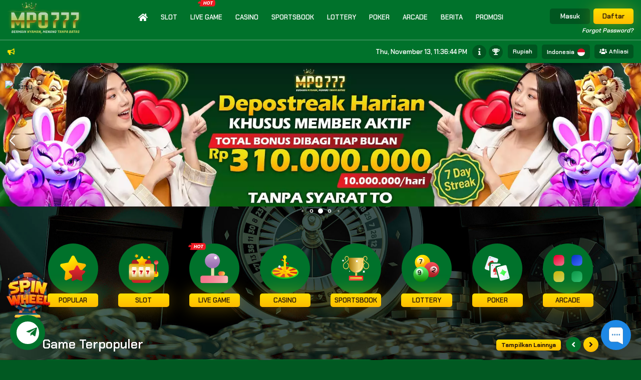

--- FILE ---
content_type: image/svg+xml
request_url: https://mpo777aktif.com/custom/img/header/sport.svg
body_size: 5276
content:
<svg width="110" height="110" viewBox="0 0 110 110" fill="none" xmlns="http://www.w3.org/2000/svg">
<path d="M55.4441 70.4013C54.2531 70.3914 53.0635 70.3155 51.8809 70.1741V81.9273H59.0255V70.1786C57.8368 70.3192 56.6411 70.3936 55.4441 70.4013Z" fill="#ECCA57"/>
<path d="M81.027 97.3528V82.9544C81.027 82.1045 79.9953 81.4182 78.7272 81.4182H31.1552C29.8826 81.4182 28.8555 82.1045 28.8555 82.9544V97.3528C28.8555 98.2027 29.8872 98.8936 31.1552 98.8936H78.7272C79.9998 98.8936 81.027 98.2027 81.027 97.3483V97.3528Z" fill="url(#paint0_linear_1642_1623)"/>
<path d="M17.8981 57.6481C15.0348 57.6481 12.2988 56.3164 10.2763 53.9485C8.25376 51.5851 7.12207 48.3719 7.12207 45.0222C7.12207 37.8048 12.326 34.0371 17.3573 30.3738C21.9795 26.9833 26.4563 23.77 26.4563 18.1616C26.4608 17.089 26.229 16.0345 25.7927 15.0937C25.3769 14.1828 24.7413 13.3894 23.9429 12.7849C23.204 12.2169 22.3137 11.8798 21.3838 11.8159C20.454 11.752 19.5259 11.9642 18.7162 12.4258C17.8645 12.9174 17.1538 13.6203 16.6528 14.4665C16.1211 15.3392 15.7893 16.3527 15.6848 17.4207C15.5802 18.4843 15.7075 19.566 16.0574 20.5568C16.4074 21.5476 16.9664 22.4202 17.68 23.0837C17.805 23.1963 17.9069 23.3322 17.98 23.4837C18.1368 23.8024 18.1754 24.1664 18.089 24.5109C18.0481 24.6782 17.9773 24.8368 17.88 24.979C17.7937 25.1111 17.6808 25.2238 17.5486 25.3098C17.4163 25.3959 17.2676 25.4535 17.1119 25.4789C16.9603 25.4995 16.806 25.4866 16.6599 25.4411C16.5138 25.3955 16.3795 25.3185 16.2665 25.2153C15.2075 24.2263 14.4029 22.9961 13.9213 21.6294C13.4089 20.1993 13.215 18.6745 13.3532 17.1617C13.4895 15.6437 13.9531 14.1893 14.703 12.9349C15.4117 11.7205 16.4213 10.7094 17.6345 9.99883C18.8071 9.32618 20.107 9.01712 21.4069 9.09893C22.7158 9.1762 23.9793 9.64433 25.0883 10.4533C26.1927 11.2669 27.1062 12.394 27.738 13.7302C28.3743 15.0665 28.706 16.5708 28.706 18.1025C28.706 25.2108 23.5339 28.924 18.5254 32.5327C13.9077 35.9596 9.38546 39.191 9.38546 44.8904C9.38546 46.6448 9.77632 48.3673 10.5217 49.8853C11.2716 51.4033 12.3488 52.6623 13.6486 53.5395C14.9439 54.4166 16.412 54.8757 17.9118 54.8711C19.4071 54.8711 20.8751 54.403 22.1704 53.5258C23.4657 52.6441 24.5383 51.3806 25.2837 49.8581C26.0291 48.3355 26.4199 46.613 26.4108 44.8586C26.4111 43.1284 26.0146 41.4212 25.2519 39.8682C24.5404 38.4043 23.4595 37.1511 22.1159 36.2323C21.8479 36.0394 21.6603 35.7547 21.5886 35.4324C21.5086 35.0962 21.5422 34.743 21.6841 34.4279C21.7515 34.2851 21.8464 34.157 21.9634 34.0509C22.0803 33.9449 22.2171 33.8629 22.3658 33.8098C22.5084 33.7635 22.6596 33.7496 22.8082 33.7693C22.9569 33.7889 23.0992 33.8416 23.2248 33.9235C25.3428 35.2733 27.0153 37.414 27.9743 40.0091C28.9287 42.5998 29.1151 45.4994 28.5015 48.231C27.9441 50.8679 26.5758 53.2644 24.5883 55.0847C22.7625 56.7537 20.3717 57.6682 17.8981 57.6435V57.6481ZM91.9581 57.6481C89.4934 57.669 87.1124 56.7546 85.2952 55.0893C83.3142 53.2737 81.948 50.8861 81.3866 48.2582C80.7699 45.5284 80.9449 42.6793 81.8911 40.0455C82.8364 37.4503 84.4908 35.3006 86.5951 33.9371C86.7197 33.855 86.8614 33.8022 87.0093 33.7825C87.1573 33.7628 87.3077 33.7768 87.4495 33.8235C87.5991 33.8762 87.7366 33.9585 87.8537 34.0655C87.9709 34.1724 88.0653 34.3019 88.1313 34.4461C88.2722 34.7506 88.3085 35.1097 88.2313 35.446C88.1634 35.7676 87.9808 36.0535 87.7177 36.2505C86.3735 37.1705 85.2925 38.4253 84.5817 39.891C83.8201 41.4474 83.4252 43.1576 83.4273 44.8904C83.4227 46.6402 83.809 48.3673 84.5544 49.8899C85.2952 51.4124 86.3724 52.6805 87.6586 53.5576C88.9539 54.4394 90.4219 54.9075 91.9127 54.9075C93.408 54.912 94.876 54.453 96.1713 53.5758C97.4666 52.6986 98.5392 51.4397 99.2891 49.9171C100.044 48.359 100.432 46.649 100.425 44.9177C100.425 39.2092 95.985 35.8869 91.2037 32.5463C86.2088 28.9376 81.0457 25.1426 81.0457 18.1025C81.0457 16.5708 81.382 15.0665 82.0138 13.7302C82.6455 12.394 83.5591 11.2669 84.6635 10.4579C85.7679 9.64887 87.0269 9.18529 88.3267 9.10348C89.6266 9.02167 90.9264 9.33073 92.099 10.0034C93.2671 10.6715 94.2715 11.6805 95.0214 12.9303C95.7668 14.1847 96.2349 15.6391 96.3713 17.1571C96.5076 18.6797 96.3167 20.2159 95.8122 21.6248C95.3078 23.0337 94.5033 24.27 93.4807 25.2153C93.3669 25.3205 93.2314 25.3995 93.0838 25.4466C92.9361 25.4937 92.7799 25.5079 92.6262 25.488C92.4696 25.4618 92.3201 25.4035 92.1871 25.3167C92.0541 25.2299 91.9406 25.1164 91.8536 24.9835C91.6693 24.6905 91.5885 24.3443 91.6239 24C91.6593 23.6557 91.809 23.3331 92.049 23.0837C92.7899 22.4429 93.3716 21.5839 93.7488 20.5977C94.123 19.6011 94.275 18.5349 94.1941 17.4735C94.1133 16.4121 93.8015 15.3812 93.2807 14.4529C92.7912 13.5897 92.0866 12.8679 91.2355 12.3577C90.4297 11.8805 89.5 11.6542 88.565 11.7076C87.6301 11.761 86.7323 12.0918 85.9861 12.6576C85.1808 13.2622 84.5401 14.0592 84.1226 14.9756C83.6757 15.944 83.449 16.9995 83.4591 18.0661C83.4591 23.6837 87.8677 26.897 92.5262 30.292C97.553 33.9007 102.761 37.7321 102.761 44.954C102.771 46.622 102.493 48.2764 101.952 49.8171C101.412 51.3624 100.616 52.7668 99.6118 53.944C98.645 55.0963 97.4484 56.0344 96.0986 56.6982C94.7851 57.3345 93.3807 57.6526 91.9581 57.6481Z" fill="#ECCA57"/>
<path d="M28.3424 17.0254V42.4726C28.2875 49.6429 30.9639 56.5654 35.828 61.834C40.6471 67.0572 47.3079 70.2026 54.4032 70.6058C58.0543 70.7448 61.6952 70.1354 65.102 68.8151C68.5208 67.488 71.6348 65.4811 74.2555 62.9157C76.8936 60.337 78.9877 57.2554 80.4139 53.8531C81.841 50.4444 82.5819 46.7721 82.5819 43.0634V17.1026C82.5836 16.7002 82.4269 16.3133 82.1456 16.0255C82.0074 15.8847 81.8427 15.7728 81.6608 15.6963C81.479 15.6199 81.2838 15.5803 81.0866 15.5801H29.815C29.4318 15.5853 29.0654 15.7384 28.7924 16.0073C28.5184 16.2775 28.3561 16.641 28.3379 17.0254H28.3424Z" fill="url(#paint1_linear_1642_1623)"/>
<path opacity="0.6" d="M55.4443 66.5836C55.3085 66.5834 55.1742 66.5559 55.0493 66.5028C54.9244 66.4497 54.8114 66.3721 54.7171 66.2745C54.5242 66.0789 54.416 65.8152 54.416 65.5405C54.416 65.2658 54.5242 65.0021 54.7171 64.8065C54.8118 64.7097 54.9249 64.6329 55.0498 64.5806C55.1747 64.5283 55.3089 64.5016 55.4443 64.502C58.2156 64.5002 60.9585 63.9439 63.5115 62.8658C66.0739 61.7814 68.3957 60.1996 70.3426 58.2118C72.3004 56.2137 73.8476 53.8512 74.8966 51.258C75.9511 48.6583 76.4874 45.8768 76.4874 43.0634V34.7235C76.4909 34.4472 76.6017 34.1831 76.7964 33.9872C76.8909 33.8899 77.0039 33.8125 77.1289 33.7597C77.2538 33.7069 77.388 33.6796 77.5236 33.6796C77.6592 33.6796 77.7935 33.7069 77.9184 33.7597C78.0433 33.8125 78.1563 33.8899 78.2508 33.9872C78.4422 34.1843 78.5483 34.4487 78.5462 34.7235V43.068C78.5527 46.1509 77.96 49.2057 76.801 52.0624C75.6471 54.907 73.947 57.4979 71.797 59.6889C69.6586 61.8674 67.1098 63.6005 64.2978 64.7883C61.4959 65.9711 58.4856 66.5815 55.4443 66.5836ZM77.5236 30.4921C77.2505 30.4909 76.989 30.3814 76.7964 30.1876C76.6004 29.9921 76.488 29.7281 76.4828 29.4513V22.4794C76.488 22.2026 76.6004 21.9386 76.7964 21.7431C76.8909 21.6458 77.0039 21.5684 77.1289 21.5156C77.2538 21.4628 77.388 21.4355 77.5236 21.4355C77.6592 21.4355 77.7935 21.4628 77.9184 21.5156C78.0433 21.5684 78.1563 21.6458 78.2508 21.7431C78.4422 21.9402 78.5483 22.2047 78.5462 22.4794V29.4877C78.5388 29.7564 78.4281 30.012 78.2372 30.2012C78.0469 30.3884 77.7905 30.4929 77.5236 30.4921Z" fill="white"/>
<path d="M76.6776 92.0989V87.7584C76.6812 87.2951 76.501 86.8493 76.1763 86.5187C75.8517 86.1881 75.4092 85.9998 74.946 85.995H34.9413C34.7115 85.9968 34.4843 86.0438 34.2727 86.1334C34.0611 86.223 33.8692 86.3534 33.708 86.5171C33.5468 86.6809 33.4194 86.8748 33.3331 87.0878C33.2468 87.3008 33.2033 87.5286 33.2051 87.7584V92.0989C33.2051 93.0715 33.9778 93.8578 34.9413 93.8578H74.946C75.9004 93.8578 76.6776 93.0715 76.6776 92.0989Z" fill="url(#paint2_linear_1642_1623)"/>
<path d="M7.4082 32.051V31.7873C7.41756 31.875 7.41756 31.9633 7.4082 32.051ZM2.88143 26.0971C3.95859 26.3334 4.94484 26.8788 5.72657 27.6651C6.50376 28.4559 7.04461 29.4558 7.28549 30.5466C7.28512 30.572 7.29238 30.597 7.30634 30.6182C7.3203 30.6395 7.34031 30.6561 7.36379 30.6659C7.38727 30.6757 7.41315 30.6782 7.43808 30.6731C7.46301 30.6681 7.48585 30.6556 7.50365 30.6375C7.52699 30.613 7.54001 30.5804 7.54001 30.5466C7.7718 29.4558 8.3081 28.4604 9.08075 27.6742C9.85339 26.8833 10.8351 26.3379 11.9032 26.0971C11.9486 26.0971 11.985 26.0789 12.0122 26.0516C12.0274 26.0368 12.0394 26.0191 12.0476 25.9996C12.0558 25.9801 12.06 25.9592 12.06 25.938C12.06 25.9168 12.0558 25.8959 12.0476 25.8764C12.0394 25.8569 12.0274 25.8392 12.0122 25.8244C11.9833 25.7954 11.9441 25.779 11.9032 25.7789C10.8257 25.5399 9.84056 24.9937 9.06711 24.2064C8.28933 23.4135 7.75335 22.4157 7.52183 21.3294C7.52183 21.2956 7.50881 21.263 7.48547 21.2385C7.47362 21.2264 7.45948 21.2168 7.44387 21.2103C7.42826 21.2037 7.4115 21.2003 7.39457 21.2003C7.37764 21.2003 7.36088 21.2037 7.34527 21.2103C7.32966 21.2168 7.31552 21.2264 7.30367 21.2385C7.28033 21.263 7.26731 21.2956 7.26731 21.3294C7.03097 22.4202 6.49467 23.4201 5.71294 24.2064C4.94009 24.9921 3.95693 25.5381 2.88143 25.7789C2.84049 25.779 2.80126 25.7954 2.77235 25.8244C2.75724 25.8392 2.74523 25.8569 2.73703 25.8764C2.72883 25.8959 2.72461 25.9168 2.72461 25.938C2.72461 25.9592 2.72883 25.9801 2.73703 25.9996C2.74523 26.0191 2.75724 26.0368 2.77235 26.0516C2.79962 26.0789 2.84053 26.0971 2.88143 26.0971ZM88.6083 71.6829L88.3901 71.4738L88.5901 71.7011L88.6083 71.6784V71.6829ZM78.364 71.6829L78.5639 71.4557L78.3458 71.6602L78.364 71.6784V71.6829ZM79.4775 62.5748C80.2389 63.7379 80.6444 65.0979 80.6444 66.488C80.6444 67.8782 80.2389 69.2381 79.4775 70.4012C79.4551 70.4262 79.4428 70.4586 79.4428 70.4921C79.4428 70.5257 79.4551 70.558 79.4775 70.583C79.4893 70.5951 79.5035 70.6047 79.5191 70.6113C79.5347 70.6179 79.5515 70.6212 79.5684 70.6212C79.5853 70.6212 79.6021 70.6179 79.6177 70.6113C79.6333 70.6047 79.6474 70.5951 79.6593 70.583C80.7973 69.8136 82.1396 69.4024 83.5134 69.4024C84.8872 69.4024 86.2295 69.8136 87.3675 70.583C87.3794 70.5951 87.3935 70.6047 87.4091 70.6113C87.4247 70.6179 87.4415 70.6212 87.4584 70.6212C87.4753 70.6212 87.4921 70.6179 87.5077 70.6113C87.5233 70.6047 87.5375 70.5951 87.5493 70.583C87.5717 70.558 87.584 70.5257 87.584 70.4921C87.584 70.4586 87.5717 70.4262 87.5493 70.4012C86.7879 69.2381 86.3824 67.8782 86.3824 66.488C86.3824 65.0979 86.7879 63.7379 87.5493 62.5748C87.5717 62.5498 87.584 62.5175 87.584 62.4839C87.584 62.4504 87.5717 62.418 87.5493 62.393C87.5375 62.3809 87.5233 62.3713 87.5077 62.3648C87.4921 62.3582 87.4753 62.3548 87.4584 62.3548C87.4415 62.3548 87.4247 62.3582 87.4091 62.3648C87.3935 62.3713 87.3794 62.3809 87.3675 62.393C86.2292 63.1619 84.887 63.5727 83.5134 63.5727C82.1398 63.5727 80.7976 63.1619 79.6593 62.393C79.6474 62.3809 79.6333 62.3713 79.6177 62.3648C79.6021 62.3582 79.5853 62.3548 79.5684 62.3548C79.5515 62.3548 79.5347 62.3582 79.5191 62.3648C79.5035 62.3713 79.4893 62.3809 79.4775 62.393C79.4551 62.418 79.4428 62.4504 79.4428 62.4839C79.4428 62.5175 79.4551 62.5498 79.4775 62.5748ZM53.9121 24.1473C54.6735 25.3104 55.0791 26.6703 55.0791 28.0605C55.0791 29.4506 54.6735 30.8106 53.9121 31.9737C53.9012 32.0015 53.8989 32.0319 53.9053 32.061C53.9118 32.0902 53.9268 32.1167 53.9485 32.1373C53.9702 32.1572 53.9975 32.1701 54.0268 32.1741C54.056 32.1782 54.0858 32.1733 54.1121 32.16C55.2462 31.3914 56.5848 30.9805 57.9549 30.9805C59.3249 30.9805 60.6635 31.3914 61.7976 32.16C61.8095 32.1721 61.8236 32.1817 61.8392 32.1883C61.8548 32.1948 61.8716 32.1982 61.8885 32.1982C61.9055 32.1982 61.9222 32.1948 61.9378 32.1883C61.9534 32.1817 61.9676 32.1721 61.9794 32.16C62.0044 32.1363 62.0191 32.1036 62.0203 32.0691C62.0203 32.0353 62.0073 32.0027 61.984 31.9782C61.2304 30.8114 60.8296 29.4518 60.8296 28.0628C60.8296 26.6737 61.2304 25.3142 61.984 24.1473C62.0073 24.1228 62.0203 24.0902 62.0203 24.0564C62.0203 24.0214 62.0064 23.9879 61.9817 23.9632C61.957 23.9385 61.9235 23.9246 61.8885 23.9246C61.8717 23.9243 61.855 23.9274 61.8394 23.9337C61.8238 23.9399 61.8096 23.9492 61.7976 23.9609C60.6637 24.7302 59.3251 25.1414 57.9549 25.1414C56.5847 25.1414 55.246 24.7302 54.1121 23.9609C54.0853 23.9483 54.0553 23.9441 54.026 23.949C53.9968 23.9538 53.9697 23.9675 53.9485 23.9882C53.9268 24.0088 53.9118 24.0353 53.9053 24.0645C53.8989 24.0936 53.9012 24.124 53.9121 24.1518V24.1473ZM29.4921 63.3702C29.7795 63.8833 29.9305 64.4615 29.9305 65.0496C29.9305 65.6376 29.7795 66.2159 29.4921 66.7289C29.4921 66.8562 29.4921 66.9698 29.6739 66.9107C30.1762 66.6207 30.746 66.468 31.326 66.468C31.906 66.468 32.4758 66.6207 32.9781 66.9107C33.1099 66.9107 33.2372 66.9107 33.1599 66.7289C32.8725 66.2159 32.7215 65.6376 32.7215 65.0496C32.7215 64.4615 32.8725 63.8833 33.1599 63.3702C33.1774 63.3518 33.1893 63.3287 33.194 63.3037C33.1988 63.2788 33.1962 63.253 33.1866 63.2294C33.1769 63.2059 33.1607 63.1856 33.1399 63.1711C33.119 63.1566 33.0944 63.1484 33.069 63.1475C33.0522 63.1473 33.0355 63.1503 33.0199 63.1566C33.0043 63.1628 32.9901 63.1721 32.9781 63.1839C32.4759 63.4743 31.9061 63.6272 31.326 63.6272C30.7459 63.6272 30.1761 63.4743 29.6739 63.1839C29.6496 63.1359 29.6073 63.0994 29.5562 63.0824C29.5052 63.0654 29.4495 63.0692 29.4012 63.093C29.3529 63.1182 29.3164 63.1613 29.2994 63.2131C29.2824 63.2649 29.2863 63.3213 29.3103 63.3702H29.4921Z" fill="white"/>
<defs>
<linearGradient id="paint0_linear_1642_1623" x1="69.3913" y1="73.9178" x2="65.0787" y2="101.089" gradientUnits="userSpaceOnUse">
<stop stop-color="#FF0000"/>
<stop offset="0.973958" stop-color="#FF4646"/>
</linearGradient>
<linearGradient id="paint1_linear_1642_1623" x1="104.76" y1="59.7296" x2="28.2598" y2="59.7296" gradientUnits="userSpaceOnUse">
<stop stop-color="#D7A909"/>
<stop offset="0.516483" stop-color="#F6DA7D"/>
<stop offset="1" stop-color="#A37604"/>
</linearGradient>
<linearGradient id="paint2_linear_1642_1623" x1="59.5658" y1="87.0176" x2="54.3068" y2="113.894" gradientUnits="userSpaceOnUse">
<stop stop-color="#E9C64C"/>
<stop offset="1" stop-color="#A77C0B"/>
</linearGradient>
</defs>
</svg>


--- FILE ---
content_type: image/svg+xml
request_url: https://mpo777aktif.com/custom/img/header/casino.svg
body_size: 2809
content:
<svg width="110" height="110" viewBox="0 0 110 110" fill="none" xmlns="http://www.w3.org/2000/svg">
<path d="M8.4763 60.5251C10.9942 57.7664 14.5984 55.2894 19.1888 53.1623C23.7792 51.0353 29.1286 49.3627 35.0779 48.1947C41.2409 46.9903 47.7901 46.3767 54.5394 46.3767C61.2886 46.3767 67.8334 46.9857 74.0009 48.1947C79.9547 49.3627 85.2996 51.0353 89.89 53.1623C94.4804 55.2894 98.0845 57.7664 100.602 60.5251C103.211 63.3794 104.534 66.4154 104.534 69.5423C104.534 72.6692 103.211 75.7053 100.602 78.5595C98.0845 81.3183 94.4804 83.7953 89.89 85.9223C85.2996 88.0539 79.9547 89.7219 74.0009 90.89C67.8334 92.0989 61.2886 92.7079 54.5394 92.7079C47.7901 92.7079 41.2409 92.0989 35.0779 90.89C29.124 89.7219 23.7792 88.0539 19.1888 85.9269C14.5984 83.7998 10.9942 81.3183 8.4763 78.564C5.86296 75.7007 4.54492 72.6647 4.54492 69.5378C4.54492 66.4109 5.8675 63.3748 8.4763 60.5206V60.5251Z" fill="url(#paint0_linear_1642_1601)"/>
<path opacity="0.8" d="M22.0562 53.6941C30.7325 49.9036 42.2676 47.822 54.539 47.822C66.8104 47.822 78.3455 49.9082 87.0263 53.6941C95.7026 57.48 100.479 62.5113 100.479 67.8653C100.479 73.2192 95.7026 78.2505 87.0263 82.0364C78.3455 85.8224 66.8104 87.9039 54.539 87.9039C42.2676 87.9039 30.7325 85.8224 22.0562 82.0364C13.3799 78.2505 8.59863 73.2192 8.59863 67.8653C8.59863 62.5113 13.3799 57.48 22.0562 53.6941Z" fill="url(#paint1_linear_1642_1601)"/>
<path d="M97.0071 60.266C99.2841 62.4248 100.479 64.7655 100.479 67.1743H54.5391L97.0071 60.266Z" fill="url(#paint2_linear_1642_1601)"/>
<path d="M12.6533 59.6888C14.8985 57.3482 18.2209 55.1984 22.5022 53.3531L54.5441 67.1698L12.6533 59.6888Z" fill="url(#paint3_linear_1642_1601)"/>
<path d="M97.2161 75.1825C94.9255 77.6277 91.544 79.8775 87.1854 81.8045L54.5391 67.3652L97.2161 75.1825Z" fill="url(#paint4_linear_1642_1601)"/>
<path d="M72.2189 86.2404C66.6877 87.2539 60.7066 87.7857 54.5391 87.7857V67.3652L72.2189 86.2404Z" fill="url(#paint5_linear_1642_1601)"/>
<path d="M36.9736 49.2854C42.7763 48.295 48.6533 47.8053 54.5399 47.8219V67.1743L36.9736 49.2854Z" fill="url(#paint6_linear_1642_1601)"/>
<path d="M36.8594 86.2404C31.3328 85.2269 26.2561 83.7316 21.8975 81.8045L54.5393 67.3652L36.8594 86.2404Z" fill="url(#paint7_linear_1642_1601)"/>
<path d="M72.1007 49.2036C77.591 50.1671 82.6405 51.5897 86.9673 53.4304L54.5391 67.1743L72.1007 49.2036Z" fill="url(#paint8_linear_1642_1601)"/>
<path d="M12.0755 75.4643C9.7985 72.8737 8.59863 70.0649 8.59863 67.1743H54.539L12.0755 75.4643Z" fill="url(#paint9_linear_1642_1601)"/>
<path d="M31.6006 51.9306C32.0349 52.3787 32.5548 52.7349 33.1294 52.9782C33.704 53.2215 34.3217 53.3468 34.9457 53.3468C35.5697 53.3468 36.1873 53.2215 36.762 52.9782C37.3366 52.7349 37.8565 52.3787 38.2908 51.9306C39.1772 51.0136 39.6726 49.7881 39.6726 48.5128C39.6726 47.2374 39.1772 46.012 38.2908 45.095C37.8568 44.6464 37.337 44.2896 36.7623 44.046C36.1877 43.8023 35.5699 43.6768 34.9457 43.6768C34.3215 43.6768 33.7037 43.8023 33.129 44.046C32.5544 44.2896 32.0346 44.6464 31.6006 45.095C30.7142 46.012 30.2188 47.2374 30.2188 48.5128C30.2188 49.7881 30.7142 51.0136 31.6006 51.9306Z" fill="url(#paint10_radial_1642_1601)"/>
<path d="M35.1869 47.6538C35.0504 47.7949 34.8869 47.9072 34.7061 47.9838C34.5254 48.0605 34.331 48.1 34.1347 48.1C33.9384 48.1 33.744 48.0605 33.5633 47.9838C33.3825 47.9072 33.219 47.7949 33.0825 47.6538C32.8035 47.3655 32.6475 46.9801 32.6475 46.5789C32.6475 46.1777 32.8035 45.7922 33.0825 45.504C33.219 45.3628 33.3825 45.2506 33.5633 45.1739C33.744 45.0972 33.9384 45.0577 34.1347 45.0577C34.331 45.0577 34.5254 45.0972 34.7061 45.1739C34.8869 45.2506 35.0504 45.3628 35.1869 45.504C35.4659 45.7922 35.6219 46.1777 35.6219 46.5789C35.6219 46.9801 35.4659 47.3655 35.1869 47.6538Z" fill="white"/>
<path opacity="0.95" d="M34.2686 67.1744C34.2686 71.7512 43.3448 75.4644 54.539 75.4644C65.7332 75.4644 74.8095 71.7512 74.8095 67.1744C74.8095 62.5931 65.7332 58.8799 54.539 58.8799C43.3448 58.8799 34.2686 62.5931 34.2686 67.1744Z" fill="url(#paint11_linear_1642_1601)"/>
<g filter="url(#filter0_d_1642_1601)">
<path d="M54.5397 67.1698C52.3006 67.1698 50.4856 66.2419 50.4856 65.0973C50.4856 63.9527 52.3006 63.0248 54.5397 63.0248C56.7787 63.0248 58.5938 63.9527 58.5938 65.0973C58.5938 66.2419 56.7787 67.1698 54.5397 67.1698Z" fill="#C4C4C4"/>
</g>
<path opacity="0.85" d="M43.7311 27.088C41.4921 27.088 39.677 25.2322 39.677 22.943C39.677 20.6538 41.4921 18.798 43.7311 18.798C45.9701 18.798 47.7852 20.6538 47.7852 22.943C47.7852 25.2322 45.9701 27.088 43.7311 27.088Z" fill="url(#paint12_linear_1642_1601)"/>
<path d="M53.8624 27.7787L46.4087 22.6975C46.2236 22.5592 46.0124 22.4598 45.7878 22.4052C45.5633 22.3507 45.33 22.3421 45.102 22.3801C44.8741 22.418 44.6562 22.5017 44.4614 22.626C44.2666 22.7503 44.099 22.9128 43.9686 23.1036C43.8383 23.2944 43.7478 23.5096 43.7028 23.7362C43.6577 23.9629 43.659 24.1963 43.7065 24.4225C43.754 24.6486 43.8468 24.8628 43.9792 25.0522C44.1116 25.2416 44.281 25.4022 44.4771 25.5244L53.8624 31.9283V27.7787Z" fill="url(#paint13_linear_1642_1601)"/>
<path fill-rule="evenodd" clip-rule="evenodd" d="M51.8354 18.798H57.2439L59.93 64.2202C59.9387 64.2819 59.9432 64.3442 59.9436 64.4065C59.9436 65.9337 57.5257 67.1744 54.5351 67.1744C51.5537 67.1744 49.1357 65.9336 49.1357 64.4111V64.3793L49.1403 64.2657L51.8354 18.798Z" fill="url(#paint14_linear_1642_1601)"/>
<path d="M54.5392 20.1841C50.8092 20.1841 47.7854 17.0891 47.7854 13.2713C47.7854 9.45339 50.8092 6.3584 54.5392 6.3584C58.2692 6.3584 61.293 9.45339 61.293 13.2713C61.293 17.0891 58.2692 20.1841 54.5392 20.1841Z" fill="url(#paint15_linear_1642_1601)"/>
<path d="M63.9979 33.9962L57.235 30.0421C57.0319 29.9191 56.8064 29.8377 56.5715 29.8027C56.3367 29.7676 56.0973 29.7797 55.8671 29.838C55.637 29.8964 55.4208 29.9999 55.231 30.1426C55.0413 30.2853 54.8818 30.4643 54.7619 30.6692C54.6419 30.8742 54.5639 31.1009 54.5324 31.3362C54.5009 31.5715 54.5165 31.8107 54.5783 32.04C54.6402 32.2692 54.7469 32.4839 54.8925 32.6715C55.038 32.859 55.2194 33.0158 55.4261 33.1327L63.9979 38.1457V34.0007V33.9962Z" fill="url(#paint16_linear_1642_1601)"/>
<path d="M65.3522 40.9136C63.1131 40.9136 61.2981 39.0579 61.2981 36.7687C61.2981 34.4794 63.1131 32.6237 65.3522 32.6237C67.5912 32.6237 69.4062 34.4794 69.4062 36.7687C69.4062 39.0579 67.5912 40.9136 65.3522 40.9136Z" fill="url(#paint17_linear_1642_1601)"/>
<defs>
<filter id="filter0_d_1642_1601" x="48.4854" y="61.5248" width="12.1084" height="8.14502" filterUnits="userSpaceOnUse" color-interpolation-filters="sRGB">
<feFlood flood-opacity="0" result="BackgroundImageFix"/>
<feColorMatrix in="SourceAlpha" type="matrix" values="0 0 0 0 0 0 0 0 0 0 0 0 0 0 0 0 0 0 127 0" result="hardAlpha"/>
<feOffset dy="0.5"/>
<feGaussianBlur stdDeviation="1"/>
<feColorMatrix type="matrix" values="0 0 0 0 0.616667 0 0 0 0 0.259 0 0 0 0 0 0 0 0 0.9 0"/>
<feBlend mode="normal" in2="BackgroundImageFix" result="effect1_dropShadow_1642_1601"/>
<feBlend mode="normal" in="SourceGraphic" in2="effect1_dropShadow_1642_1601" result="shape"/>
</filter>
<linearGradient id="paint0_linear_1642_1601" x1="66.7653" y1="52.2261" x2="44.2598" y2="107.247" gradientUnits="userSpaceOnUse">
<stop stop-color="#39FE35"/>
<stop offset="1" stop-color="#00BC08"/>
</linearGradient>
<linearGradient id="paint1_linear_1642_1601" x1="100.479" y1="67.8653" x2="-6.62697" y2="154.565" gradientUnits="userSpaceOnUse">
<stop stop-color="#FF0000"/>
<stop offset="0.744792" stop-color="#FF5454"/>
<stop offset="1" stop-color="#FF9B9B"/>
</linearGradient>
<linearGradient id="paint2_linear_1642_1601" x1="83.1268" y1="61.1341" x2="81.2316" y2="77.9322" gradientUnits="userSpaceOnUse">
<stop stop-color="#FFE600"/>
<stop offset="1" stop-color="#FF6B00"/>
</linearGradient>
<linearGradient id="paint3_linear_1642_1601" x1="38.7186" y1="55.0984" x2="30.7786" y2="87.1585" gradientUnits="userSpaceOnUse">
<stop stop-color="#FFE600"/>
<stop offset="1" stop-color="#FF6B00"/>
</linearGradient>
<linearGradient id="paint4_linear_1642_1601" x1="81.0952" y1="69.1878" x2="72.6098" y2="102.584" gradientUnits="userSpaceOnUse">
<stop stop-color="#FFE600"/>
<stop offset="1" stop-color="#FF6B00"/>
</linearGradient>
<linearGradient id="paint5_linear_1642_1601" x1="65.5378" y1="69.9422" x2="40.6542" y2="98.639" gradientUnits="userSpaceOnUse">
<stop stop-color="#FFE600"/>
<stop offset="1" stop-color="#FF6B00"/>
</linearGradient>
<linearGradient id="paint6_linear_1642_1601" x1="47.9042" y1="50.2671" x2="24.5114" y2="78.5594" gradientUnits="userSpaceOnUse">
<stop stop-color="#FFE600"/>
<stop offset="1" stop-color="#FF6B00"/>
</linearGradient>
<linearGradient id="paint7_linear_1642_1601" x1="42.2088" y1="69.7468" x2="25.238" y2="108.852" gradientUnits="userSpaceOnUse">
<stop stop-color="#FFE600"/>
<stop offset="1" stop-color="#FF6B00"/>
</linearGradient>
<linearGradient id="paint8_linear_1642_1601" x1="74.7186" y1="51.4715" x2="59.034" y2="89.1855" gradientUnits="userSpaceOnUse">
<stop stop-color="#FFE600"/>
<stop offset="1" stop-color="#FF6B00"/>
</linearGradient>
<linearGradient id="paint9_linear_1642_1601" x1="37.1864" y1="68.2197" x2="34.4685" y2="88.2674" gradientUnits="userSpaceOnUse">
<stop stop-color="#FFE600"/>
<stop offset="1" stop-color="#FF6B00"/>
</linearGradient>
<radialGradient id="paint10_radial_1642_1601" cx="0" cy="0" r="1" gradientUnits="userSpaceOnUse" gradientTransform="translate(36.3183 47.3447) rotate(123.28) scale(6.53337 6.47609)">
<stop offset="0.104" stop-color="#F9FBFE"/>
<stop offset="1" stop-color="#BDC8D7"/>
</radialGradient>
<linearGradient id="paint11_linear_1642_1601" x1="59.493" y1="60.9751" x2="48.0352" y2="98.2846" gradientUnits="userSpaceOnUse">
<stop stop-color="#FFE600"/>
<stop offset="1" stop-color="#FF6B00"/>
</linearGradient>
<linearGradient id="paint12_linear_1642_1601" x1="39.0634" y1="31.0966" x2="39.7724" y2="21.6204" gradientUnits="userSpaceOnUse">
<stop stop-color="#FF5B5B"/>
<stop offset="1" stop-color="#B10000"/>
</linearGradient>
<linearGradient id="paint13_linear_1642_1601" x1="50.0356" y1="22.8702" x2="37.7097" y2="38.9229" gradientUnits="userSpaceOnUse">
<stop stop-color="#FFE600"/>
<stop offset="1" stop-color="#FF6B00"/>
</linearGradient>
<linearGradient id="paint14_linear_1642_1601" x1="55.8623" y1="29.4741" x2="23.9567" y2="40.1229" gradientUnits="userSpaceOnUse">
<stop stop-color="#FFE600"/>
<stop offset="1" stop-color="#FF6B00"/>
</linearGradient>
<linearGradient id="paint15_linear_1642_1601" x1="49.4352" y1="16.3209" x2="35.2868" y2="36.9823" gradientUnits="userSpaceOnUse">
<stop stop-color="#FFE600"/>
<stop offset="1" stop-color="#FF6B00"/>
</linearGradient>
<linearGradient id="paint16_linear_1642_1601" x1="60.4255" y1="29.6921" x2="48.9223" y2="44.6768" gradientUnits="userSpaceOnUse">
<stop stop-color="#FFE600"/>
<stop offset="1" stop-color="#FF6B00"/>
</linearGradient>
<linearGradient id="paint17_linear_1642_1601" x1="60.6845" y1="44.9223" x2="61.3935" y2="35.4461" gradientUnits="userSpaceOnUse">
<stop stop-color="#FF5B5B"/>
<stop offset="1" stop-color="#B10000"/>
</linearGradient>
</defs>
</svg>
